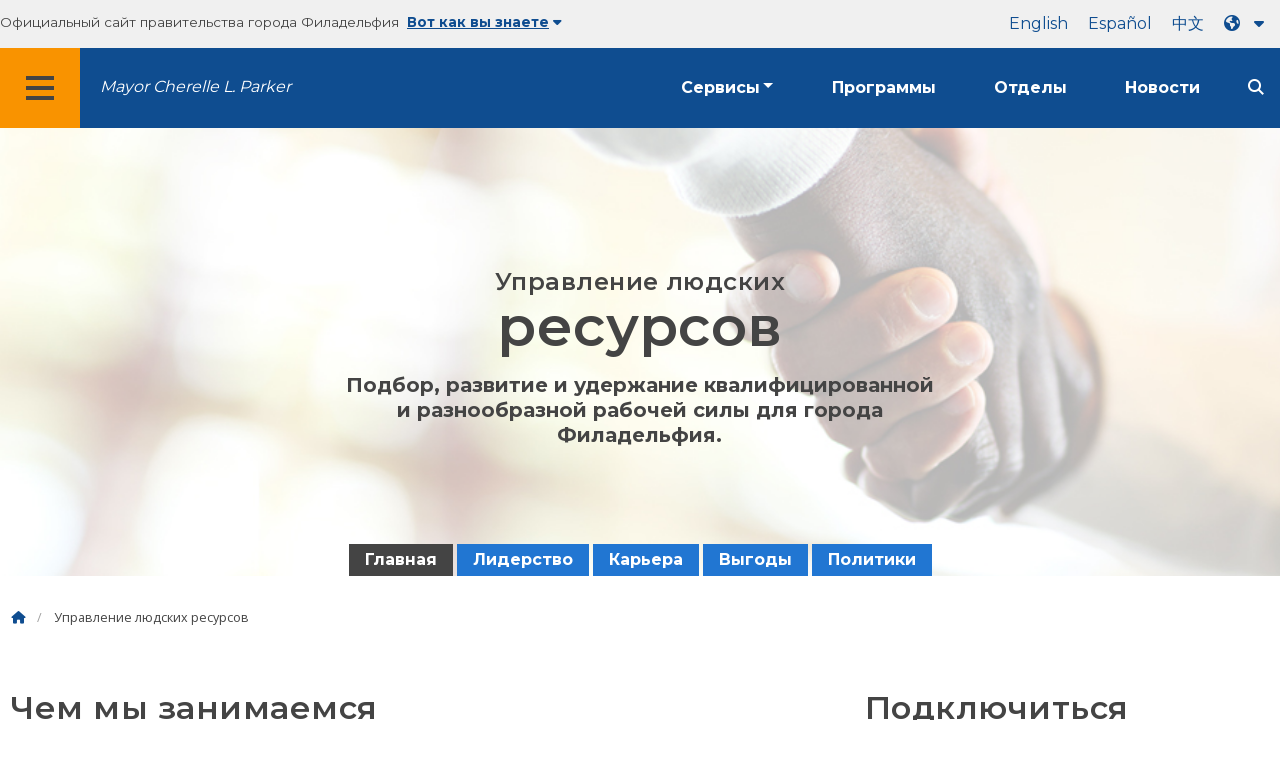

--- FILE ---
content_type: text/html
request_url: https://www.phila.gov/ru/departments/office-of-human-resources/
body_size: 15632
content:
		
<!DOCTYPE html>
<html lang="ru" class="no-js">

<head>
  <meta charset="UTF-8">
        <!-- Google Tag Manager DataLayer -->
    <script>
      window.dataLayer = window.dataLayer || [];
      dataLayer.push({
        "event": "page_loaded",
        "post_type": "department_page",
        "contentModifiedDepartment": "Office of Human Resources",
        "lastUpdated": "2025-07-18 10:21:27",
        "templateType": "homepage_v3",
                              });
    </script>
    <!-- End Google Tag Manager DataLayer -->

  <!-- Google Tag Manager -->
  <script>
    (function(w, d, s, l, i) {
      w[l] = w[l] || [];
      w[l].push({
        'gtm.start': new Date().getTime(),
        event: 'gtm.js'
      });
      var f = d.getElementsByTagName(s)[0],
        j = d.createElement(s),
        dl = l != 'dataLayer' ? '&l=' + l : '';
      j.async = true;
      j.src = 'https://www.googletagmanager.com/gtm.js?id=' + i + dl;
      f.parentNode.insertBefore(j, f);
    })(window, document, 'script', 'dataLayer', 'GTM-MC6CR2');
  </script>
  <!-- End Google Tag Manager -->

  <!-- Begin Microsoft Clarity -->
  <script type="text/javascript">
    (function(c, l, a, r, i, t, y) {
      c[a] = c[a] || function() {
        (c[a].q = c[a].q || []).push(arguments)
      };
      t = l.createElement(r);
      t.async = 1;
      t.src = "https://www.clarity.ms/tag/" + i;
      y = l.getElementsByTagName(r)[0];
      y.parentNode.insertBefore(t, y);
    })(window, document, "clarity", "script", "4l8dhsl6kn");
  </script>
  <!-- End Microsoft Clarity -->

  <!-- REMOVE THIS ENTIRE SECTION
    <script async src="https://www.googletagmanager.com/gtag/js?id=G-NHET8T5XY8"></script>
    <script>
        window.dataLayer = window.dataLayer || [];
        function gtag(){dataLayer.push(arguments);}
        gtag('js', new Date());
        gtag('config', 'G-NHET8T5XY8');
    </script>
    -->
  <meta http-equiv="x-ua-compatible" content="ie=edge">
  <meta name="description" content="Набор, развитие и удержание квалифицированной и разнообразной рабочей силы для города Филадельфия.">
  <meta name="viewport" content="width=device-width, initial-scale=1">
  <meta name="theme-color" content="#2176d2">
  <meta name="facebook-domain-verification" content="a0t35pecrjiy8ly0weq7bzyb419o42">

  <!-- Swiftype -->
  <meta class="swiftype" name="title" data-type="string" content="Office of Human Resources | Homepage">
  <meta class="swiftype" name="tags" data-type="string" content="wordpress" />
  <meta class="swiftype" name="site-priority" data-type="integer" content="10" />
  <meta class="swiftype" name="content_type" data-type="string" content="department_page">
  <meta class="swiftype" name="weighted_search" data-type="integer" content="10">

      <meta class="swiftype" name="published_at" data-type="date" content="2017-05-12T12:24:29-04:00" />
  
  <link rel="shortcut icon" type="image/x-icon" href="//www.phila.gov/assets/images/favicon.ico">

  <title>Управление людских ресурсов | Домашняя страница | Город Филадельфия</title>
<meta name='robots' content='max-image-preview:large' />
	<style>img:is([sizes="auto" i], [sizes^="auto," i]) { contain-intrinsic-size: 3000px 1500px }</style>
	<link rel='dns-prefetch' href='//www.phila.gov' />
<link rel='dns-prefetch' href='//cdnjs.cloudflare.com' />
<link rel='dns-prefetch' href='//www.phila.gov' />
<link rel='dns-prefetch' href='//code.highcharts.com' />

  <meta name="twitter:card" content="summary_large_image">
  <meta name="twitter:site" content="@PhiladelphiaGov">
  <meta name="twitter:image" content="https://www.phila.gov/media/20160715133810/phila-gov.jpg"/>
  <meta name="twitter:image:alt" content="phila.gov">
  <meta name="twitter:description"  content="Recruiting, developing, and retaining a qualified and diverse workforce for the City of Philadelphia."/>
  <meta name="twitter:title" content="Office of Human Resources | Homepage"/>

  <meta property="og:title" content="Office of Human Resources | Homepage"/>
  <meta property="og:description" content="Recruiting, developing, and retaining a qualified and diverse workforce for the City of Philadelphia."/>
  <meta property="og:type" content="website"/>
  <meta property="og:url" content="https://www.phila.gov/departments/office-of-human-resources/"/>
  <meta property="og:site_name" content="City of Philadelphia"/>
  <meta property="og:image" content="https://www.phila.gov/media/20160715133810/phila-gov.jpg"/>
  <link rel='stylesheet' id='standards-css' href='https://www.phila.gov/wp-content/themes/phila.gov-theme/css/styles.min.css' type='text/css' media='all' />
<!--[if lt IE 9]>
<link rel='stylesheet' id='ie-only-css' href='https://www.phila.gov/wp-content/themes/phila.gov-theme/css/lt-ie-9.css' type='text/css' media='all' />
<![endif]-->
<link rel='stylesheet' id='mobile-menu-app-css-css' href='https://www.phila.gov/embedded/mobile-menu/production/css/app.css?cachebreaker' type='text/css' media='all' />
<link rel='stylesheet' id='site-wide-alerts-app-css-css' href='https://www.phila.gov/embedded/site-wide-alerts/production/css/app.css?cachebreaker' type='text/css' media='all' />
<link rel='stylesheet' id='aqi-css-css' href='https://www.phila.gov/wp-content/plugins/phl-aqi/includes/css/phl-aqi.css?ver=0.2' type='text/css' media='all' />
<!--[if lt IE 9]>
<script type="text/javascript" src="//cdnjs.cloudflare.com/ajax/libs/html5shiv/3.7.3/html5shiv.min.js?ver=3.7.3" id="html5shiv-js"></script>
<![endif]-->
<link rel="https://api.w.org/" href="https://www.phila.gov/ru/wp-json/" /><link rel="alternate" title="JSON" type="application/json" href="https://www.phila.gov/ru/wp-json/wp/v2/departments/22007" />
<link rel="canonical" href="https://www.phila.gov/ru/departments/office-of-human-resources/" />
<link rel="alternate" title="встраивание (JSON)" type="application/json+oembed" href="https://www.phila.gov/ru/wp-json/oembed/1.0/embed?url=https%3A%2F%2Fwww.phila.gov%2Fdepartments%2Foffice-of-human-resources%2F" />
<link rel="alternate" title="Внедрение (XML)" type="text/xml+oembed" href="https://www.phila.gov/ru/wp-json/oembed/1.0/embed?url=https%3A%2F%2Fwww.phila.gov%2Fdepartments%2Foffice-of-human-resources%2F&#038;format=xml" />

  <!--[if lte IE 9]>
  <p class="browsehappy alert">You are using an <strong>outdated</strong> browser. Please <a href="http://browsehappy.com/">upgrade your browser</a> to improve your experience. If you can't switch browsers, turn off  compatibility mode.</p>
  <![endif]-->

                        
</head>

<body class="department_page-template-default single single-department_page postid-22007 group-blog department-landing" lang="ru" data-clarity-unmask="True">
      <!-- Google Tag Manager (noscript) -->
    <noscript><iframe src="https://www.googletagmanager.com/ns.html?id=GTM-MC6CR2" height="0" width="0" style="display:none;visibility:hidden"></iframe></noscript>
    <!-- End Google Tag Manager (noscript) -->
    <div data-swiftype-index="false">
<a href="#page" aria-hidden="false" class="skip-to-content">Перейти к основному содержанию</a> 
<header class="global-nav no-js pbn-mu mbn-mu">
    <h1 class="accessible">Город Филадельфия</h1>

    <!-- Utility Navigation -->
    <div class="utility-nav">
      <div class="bg-ghost-gray">
        <div class="top-bar bg-ghost-gray" id="responsive-menu">
          <div class="top-bar-left valign-mu">
            <ul class="menu">
              <li class="gov-site show-for-medium">
Официальный сайт правительства города Филадельфия 
</li>
              <li class="gov-site show-for-medium"><a href="#" class="trusted-site-toggle">Вот как вы знаете<i class="fas fa-solid fa-caret-down"></i></a></li>
              <li class="gov-site show-for-small-only">
<a href="" class="trusted-site-toggle">Официальный сайт <i class="fas fa-info-circle">
</i></a></li>
            </ul>
          </div>
          <!-- Translations Navigation -->
          <div class="top-bar-right translations-nav">
            <ul class="translations-bar menu">
              <li class="show-for-medium"><a id="translate-english" href="/departments/office-of-human-resources/">английский</a></li>
                              <li class="show-for-medium"><a id="translate-spanish" href="/es/departments/office-of-human-resources/">испанский</a></li>
                <li class="show-for-medium"><a id="translate-chinese" href="/zh/departments/office-of-human-resources/"></a></li>
                          <!-- Dropdown button -->
<button aria-label="Language dropdown" translate="no" class="translations-button show-for-medium" id="desktop-lang-button" data-toggle="lang-dropdown">
                <i class="fa fa-earth-americas"></i>
                <i class="translate-caret fas fa-solid fa-caret-down"></i>
              </button>
<button aria-label="Mobile language dropdown"  class="translations-button show-for-small-only" id="mobile-lang-button" data-toggle="lang-dropdown">
<i class="fa fa-earth-americas">
</i><a tabindex="-1" class="show-for-small-only" href="#">Переведите 
 <i class="translate-caret fas fa-solid fa-caret-down">
</i></a></button>
</ul>
            <!-- Dropdown menu -->
            <div id="lang-dropdown" class="dropdown-pane" data-close-on-click="true" data-position="bottom" data-alignment="right" data-dropdown data-auto-focus="true">
              <ul id="translations-menu" class="vertical dropdown menu">
                <li class="show-for-small-only"><a id="translate-english-dropdown" href="/departments/office-of-human-resources/">английский</a></li>
                                  <li class="show-for-small-only"><a id="translate-spanish-dropdown" href="/es/departments/office-of-human-resources/">испанский</a></li>
                  <li class="show-for-small-only"><a id="translate-chinese-dropdown" href="/zh/departments/office-of-human-resources/"></a></li>
                  <li><a id="translate-arabic-dropdown" href="/ar/departments/office-of-human-resources/"></a></li>
                  <li><a id="translate-haitian-creole-dropdown" href="/ht/departments/office-of-human-resources/">Айсиен</a></li>
                  <li><a id="translate-french-dropdown" href="/fr/departments/office-of-human-resources/">французский</a></li>
                  <li><a id="translate-swahili-dropdown" href="/sw/departments/office-of-human-resources/">суахили</a></li>
                  <li><a id="translate-portuguese-dropdown" href="/pt/departments/office-of-human-resources/">португальский</a></li>
                  <li><a id="translate-russian-dropdown" href="/ru/departments/office-of-human-resources/">Пикческий</a></li>
                  <li><a id="translate-vietnamese-dropdown" href="/vi/departments/office-of-human-resources/">Тин Вит</a></li>
                                <li id="google_translate_element"></li>
                <li id="translations-support"><a href="https://www.phila.gov/ru/programs/language-access-philly/translation-feedback-and-support/ "><i class="fa fa-messages"></i>Обратная связь и поддержка</a></li>
              </ul>
            </div>
          </div>
        </div>
      </div>
    </div>
    <!-- Trusted Site -->
    <div class="row columns expanded" data-swiftype-index="false" id="trusted-site">
      <div class="row pvm">
        <div class="medium-12 columns">
          <div class="medium-horizontal">
            <div class="trust-icon">
<span class="icon circle-icon">
<i class="fas fa-lock">

</i></span><span class="icon-text">https://</span>
</div>
            <div class="trust-details">Символ <strong>https://</strong>в адресной строке означает, что ваша информация зашифрована и к ней не может получить доступ посторонний</div>
          </div>
        </div>
        <div class="medium-12 columns dot-gov">
          <div class="medium-horizontal">
            <div class="trust-icon">
<span class="icon circle-icon">
<i class="fas fa-university">

</i></span><span class="icon-text">.gov</span> 
</div>
            <div class="trust-details">Только государственные учреждения США могут заканчивать доменное имя на домене .gov</div>
          </div>
        </div>
<a href="javascript:void(0)" aria-label="Close Trusted Site Details" id="trusted-site-close" class="float-right">
<i class="fas fa-times fa-2x">
</i></a>
</div>
    </div>
    <!-- sticky/desktop nav -->
    <div id="global-sticky-nav" class="row expanded">
      <div class="small-24 columns phn">
        <div class="primary-menu" data-sticky-container data-swiftype-index="false">
          <div class="grid-container phila-sticky phn" data-margin-top="0" data-sticky data-sticky-on="medium">
            <div class="menu-wrapper grid-x align-middle align-justify">
              <div class="small-20 medium-12 branding-container cell">
<button aria-label="Global navigation menu" class="menu-icon" type="button">
<i class="fass fa-bars"><span class="show-for-sr">Меню 
 
 <a href="https://www.phila.gov/ru" class="logo" aria-label="City of Philadelphia home">
<img src="https://www.phila.gov/assets/images/city-of-philadelphia-logo-medium-white.png" alt="Логотип города Филадельфия" />
</a></span></i></button>
<a href="/departments/mayor/" class="icymi show-for-medium" translate="no">Mayor Cherelle L. Parker</a>
</div>
              <div class="small-2 medium-12 desktop-nav cell">
                <div class="top-bar-right">
                  <nav data-swiftype-index="false" class="global-nav" aria-label="Main navigation menu">
                    <ul class="menu show-for-medium">
                      <li class="services-menu-link" data-toggle="services-mega-menu">
<a href="" class="no-link " data-link="/services/">Сервисы</a> 
</li>
                      <li class="programs-menu-link">
<a href="https://www.phila.gov/ru/programs/" class="">Программы</a> 
</li>
                      <li class="departments-menu-link">
<a href="https://www.phila.gov/ru/departments/" class="">Отделы</a> 
</li>
                      <li class="news-menu-link">
<a href="https://www.phila.gov/ru/the-latest/" class="">Новости</a> 
</li>
                    </ul>
<button aria-label="Site search" id="site-search-button" class="site-search" type="button" data-toggle="search-dropdown">
<i class="fass fa-magnifying-glass" aria-hidden="true">
</i></button>
</nav>
                </div>
              </div>
              </div>
            </div> <!-- close row -->
          </div><!-- close columns -->
        </div>
      </div>
                </div>
    <div class="reveal center phila-modal" id="translations-modal" data-reveal data-deep-link="true" data-options="closeOnClick:false; closeOnEsc:false;">
<i class="mts dark-ben-franklin fas fa-times" data-close>
</i><h3 class="ptl"><i class="dark-ben-franklin fas fa-earth-americas prs"></i>Перевести</h3>
  <div class="content">
    <div>Похоже, на вашем устройстве установлен язык<span id="translations-modal-lang"></span>. Хотите перевести эту страницу?</div>
  </div>
  <div class="button-container pam">
<button class="translate-close button-text mrl" aria-label="Close modal" type="button" data-close>Отменить 
</button> <button id="translate-page" class="translate-button button-text" aria-label="Translate page" type="button">перевод</button> 
</div>
</div>    <div id="phila-mobile-menu"></div>
    <div id="phila-site-wide-alerts"></div>
  </header>
  </div>
  <div id="page">
    
    <div id="content">

<div id="post-22007" class="department clearfix post-22007 department_page type-department_page status-publish hentry category-office-of-human-resources">

  <header>
    <div class="hero-content" style="background-image:url(https://www.phila.gov/media/20170512122516/HR-cover-image-shade.jpg) ">
        <div class="hero-subpage" style="background-image:url(https://www.phila.gov/media/20170512122516/HR-cover-image-shade.jpg)">
            
            <div class="row expanded pbs pvxxl-mu">
              <div class="medium-18 small-centered columns text-overlay">
                  <h1><span class="h3 break-after">Управление людских</span> ресурсов</h1>
                                      <div class="row">
                      <div class="medium-16 small-centered columns text-overlay">
                        <p class="sub-title mbn-mu"><strong>Подбор, развитие и удержание квалифицированной и разнообразной рабочей силы для города Филадельфия.</strong></p>
                      </div>
                    </div>
                  
              </div>
              </div>

            </div><!-- END .row.expanded   -->
            
      <div class="row center">
        <div class="small-24 columns">
          <div id="site-nav">
            <nav data-swiftype-index="false">
              <ul id="menu-office-of-human-resources" class="secondary-menu vertical medium-horizontal menu dropdown" data-responsive-menu="accordion medium-dropdown"><li id="menu-item-196480" class="menu-item menu-item-type-post_type menu-item-object-department_page current-menu-item menu-item-196480"><a href="https://www.phila.gov/ru/departments/office-of-human-resources/" aria-current="page">Главная</a></li>
<li id="menu-item-384223" class="menu-item menu-item-type-custom menu-item-object-custom menu-item-384223"><a href="https://www.phila.gov/ru/departments/office-of-human-resources/leadership/">Лидерство</a></li>
<li id="menu-item-196483" class="menu-item menu-item-type-post_type menu-item-object-department_page menu-item-196483"><a href="https://www.phila.gov/ru/departments/office-of-human-resources/careers/">Карьера</a></li>
<li id="menu-item-326112" class="menu-item menu-item-type-custom menu-item-object-custom menu-item-326112"><a href="https://www.phila.gov/ru/departments/office-of-human-resources/benefits/">Выгоды</a></li>
<li id="menu-item-196487" class="menu-item menu-item-type-post_type menu-item-object-department_page menu-item-196487"><a href="https://www.phila.gov/ru/departments/office-of-human-resources/policies/">Политики</a></li>
</ul>
              </nav>
            </div>
            </div>
          </div>
    </div> <!-- END .hero-wrap  -->
</header>

  
  <div class="mtl mbm">
    <div class="grid-container">
  <div class="grid-x" data-swiftype-index="false">
    <div class="cell">
      <ul class="breadcrumbs"><li><a href="https://www.phila.gov/ru"><i class="fas fa-home" aria-hidden="true"></i><span class="accessible">Главная</span></a></li><li>Управление людских ресурсов</li></ul>    </div>
  </div>
</div>
  </div>



<article>

      <header class="row">
      <div class="columns">
        <h2 class="sub-page-title contrast">Управление людских ресурсов</h2>      </div>
    </header>
  

  <div data-swiftype-index='true' class="entry-content">

    
    

    
  





<!-- Page content -->
<section>
        
        <section class="row mvl">
                                              <div class="large-16 columns">
                          <h2 id="what-we-do" class="contrast">Чем мы занимаемся</h2>
        <div class="custom-text">
      <p>Управление людских ресурсов (OHR) работает с городскими департаментами, агентствами, советами и комиссиями для привлечения и удержания талантливой и разнообразной рабочей силы в Филадельфии.</p>
<p>В городе работает более 25 000 человек в более чем 1000 различных категориях должностей. Мы стремимся развивать карьеру, которая меняет жизнь других людей к лучшему.</p>
<p>Наш офис:</p>
<ul>
<li>Способствует росту и развитию сотрудников.</li>
<li>Обеспечивает благоприятную рабочую среду.</li>
<li>Предоставляет образовательные и тренировочные программы.</li>
<li>Управляет выплатами сотрудникам.</li>
<li>Следит за тем, чтобы сотрудники понимали городскую политику.</li>
</ul>
<p>Мы сотрудничаем с:</p>
<ul>
<li><a href="https://www.phila.gov/ru/departments/department-of-labor/">Министерство труда</a>.</li>
<li><a href="https://www.phila.gov/ru/departments/administrative-board/">Административный совет</a>.</li>
<li><a href="https://www.phila.gov/ru/departments/civil-service-commission/">Комиссия по государственной службе</a>.</li>
<li><a href="https://www.phila.gov/ru/departments/board-of-pensions-and-retirement/">Совет по пенсиям</a>.</li>
</ul>
    </div>
                    </div>
                            
                            
<div class="connect-box columns large-8">
      <div class="row">
      <div class="columns">
        <h2 class="contrast">Подключиться</h2>
      </div>
    </div>
    <table class="no-alternate connect h-card" aria-label="Connect information">
            <tr>
        <th scope="row">
<i class="fas fa-map-marker-alt fa-2x" aria-hidden="true">
</i><span class="accessible">Адрес</span> 
</th>
        <td class="pvl">
          <div class="adr">
<span class="p-street-address">Бульвар Джона Кеннеди, 1401</span> <br/>
<span class="p-extended-address">15-й этаж</span>, <br/> 
 <span class="p-locality">Филадельфия</span>, <span class="region" title="Пенсильвания">штат Пенсильвания, <span class="p-postal-code">19102-1675</span></span> 
</div>
        </td>
      </tr>
            <tr>
      <th scope="row" >
<span class="accessible">Электронная почта 
 <i class="fas fa-envelope fa-2x" aria-hidden="true">
</i></span></th>
      <td class="pvl">
<a translate="no" href="mailto:hrhelpdesk@phila.gov" class="u-email">hrhelpdesk<wbr>@phila.gov</wbr></a>
</td>
    </tr>
        <tr>
      <th scope="row" >
<i class="fas fa-phone fa-2x" aria-hidden="true">
</i></th>
      <td class="pvl">
        <div class="p-tel">
<span class="type accessible">Телефон: 
</span> <a href="tel:2156860880" class="value phone-link">(215) 686-0880</a> 
</div>
                          </td>
    </tr>
            <tr>
        <th scope="row">
<i class="fas fa-link fa-2x" aria-hidden="true">
</i></th>
        <td>
<a href="https://personnel-web.phila.gov/" class="website ">
Портал управления персоналом для сотрудников (используйте VPN, если вы находитесь вне офиса)</a> 
</td>
      </tr>
              <tr>
        <th scope="row">
<i class="fas fa-at fa-2x" aria-hidden="true">
</i><span class="accessible">Социальный</span> 
</th>
        <td >
        <div class="pvm grid-x">
                                <div class="shrink small-5 cell">
<a href="https://www.facebook.com/PhilaOHR" class="phs" data-analytics="social">
<i class="fab fa-facebook fa-2x" title="Facebook" aria-hidden="true">
</i><span class="show-for-sr">Facebook</span> 
</a> 
</div>
                                <div class="shrink small-5 cell">
<a href="https://twitter.com/PhilaOHR" class="phs" data-analytics="social">
<i class="fa-brands fa-x-twitter fa-2x" title="Твиттер" aria-hidden="true">
</i><span class="show-for-sr">Твиттер</span> 
</a> 
</div>
                                <div class="shrink small-5 cell">
<a href="https://www.instagram.com/philaohr/" class="phs" data-analytics="social">
<i class="fab fa-instagram fa-2x" title="Instagram" aria-hidden="true">
</i><span class="show-for-sr">инстаграм</span> 
</a> 
</div>
                                      </div>
        </td>
      </tr>
      </table>
  </div>

                    </section>
                          <!-- Announcement Content -->
                                  
<section class="row">
  


  </section>
          <!-- /Announcement Content -->
                                                    <!-- Photo call out -->
              

<section class="row">
    <div class="grid-container columns">
        <div class="mvl grid-x large-padding-collapse medium-padding-collapse small-padding-collapse small-margin-collapse align-center photo-callout-block ">
                  <div class="photo-callout-block__img large-14 medium-12 small-20 cell">
<img src="https://www.phila.gov/media/20210603100251/jobfinder-callout-image.jpg" alt="" class="float-center" />
</div>

          <div class="photo-callout-block__txt large-10 medium-12 small-20 cell">
            <div class="grid align-center-middle grid-x">
                <div class="cell small-22 large-18 ">
                    <h4 class="h5 photo-callout-block__txt-sub-header"></h4>
                    <h2 class="h2 photo-callout-block__txt-header">Доска вакансий</h2>
                    <p class="photo-callout-block__desc">Используйте доску вакансий, чтобы ознакомиться с текущими вакансиями и найти работу в Филадельфии.</p>
<a href="http://www.phila.gov/jobs" class="photo-callout-block__txt-btn button icon">
<div class="valign">
<i class="fas fa-file valign-cell fa-3x" aria-hidden="true">
</i><div class="button-label valign-cell">Изучите возможности</div>
                        </div>
</a>
</div>
            </div>
          </div>
                </div>
    </div>
</section>


              <!-- /Photo call out -->
            
                                                      <!-- Get involved -->
                    <!-- Display Multi Call to Action as Get Involved -->
  <section class="mvl">
    <div class="row">
      <div class="columns">
        <h2 id="get-involved">Примите участие</h2>
      </div>
    </div>
    <section class="get-involved-row">
      <div class="row-wrap">
<img class="banner show-for-large" src="https://www.phila.gov/media/20210826103236/ROW-GetInvolved-Image.jpg" alt="" />
<div class="row mbm ptm equal-height">
                      <div class="medium-12 columns">
<a href="https://forms.office.com/pages/responsepage.aspx?id=T4ZGIOpofUmvNKZimmzXAF87_ITrY_xLpEWEQ2-i5aBUNVU0WVFITVo1VzM4NjBMRUNOS1VRTk9WTy4u&route=shorturl"  class="action-panel">
<div class="panel hover-fade equal">
            <header class="">
                          <div class=" icon">
<span class="fa-stack fa-4x center" aria-hidden="true">
<i class="fas fa-circle fa-stack-2x">
<i class="fas fa-calendar-check fa-stack-1x fa-inverse">
</i></i></span>
</div>
<span class="external">Запросите городские власти арендовать автобус для общественного мероприятия</span> 
</header>
              <div class="details">Жители могут ознакомиться с процессом найма на работу в городе, найти рабочие места на государственной службе и подать заявку на работу на месте.</div>
            </div>
</a>
</div>
                      <div class="medium-12 columns">
<a href="https://www.phila.gov/ru/workforce-diversity"  class="action-panel">
<div class="panel hover-fade equal">
            <header class="">
                          <div class=" icon">
<span class="fa-stack fa-4x center" aria-hidden="true">
<i class="fas fa-circle fa-stack-2x">
<i class="fas fa-chart-pie fa-stack-1x fa-inverse">
</i></i></span>
</div>
<span class="external">Посмотрите панель управления разнообразием рабочей силы</span> 
</header>
              <div class="details">Используйте эту панель управления, чтобы узнать больше о количестве наемных работников, а также о расовом, этническом и гендерном составе городской рабочей силы.</div>
            </div>
</a>
</div>
          </div>
  </div>
  </section>
</section>
            <!-- /Get involved -->
                                    <!-- Blog Content -->
          <div class="mvl">
                                                
<section class="row">
    


<div class="post-grid">
  <div class="grid-container">
          

  <div class="translated-headings">
    <h2 id="posts">Посты</h2>
    <ul class="translated-list">
                                                                                                                                                                                                                                                                                                                                                                                                                                                                                                                                                                                                                                                                                                                                                                                                                                                                                                                                        </ul>
  </div>
            <div class="grid-x grid-margin-x align-stretch">
                                                                                                          <div class="cell medium-16 align-self-stretch post-1">
                

<article id="post-382806" class="full-height post-382806 post type-post status-publish format-standard has-post-thumbnail hentry category-office-of-human-resources tag-jobs">
<a href="https://www.phila.gov/2025-06-30-explore-civil-service-careers-with-the-city-of-philadelphia-now-rolling-into-your-neighborhood-this-month-2/" class="card card--post flex-container flex-dir-row full-height">
<div class="grid-x flex-dir-column">
      <div class="flex-child-auto">
<img width="700" height="400" src="https://www.phila.gov/media/20250630111131/Hiring-Bus-700x400.jpg" class="attachment-medium size-medium wp-post-image" alt="" decoding="async" fetchpriority="high" /></div>
      <div class="card--content pam flex-child-auto">
        <div class="cell align-self-top post-label post-label--post">
<i class="fas fa-pencil-alt fa-lg" aria-hidden="true"></i><span>Пост</span> 
<header class="cell mvm">
            <h1>Откройте для себя возможности карьерного роста на государственной службе в Филадельфии, а уже в этом месяце начните работать в вашем районе!</h1>
          </header>
        </div>
        <div class="cell align-self-bottom">
          <div class="post-meta">
<span class="date-published"><time datetime="2025-06-30">30 июня 2025 г.</time></span>
</div>
        </div>
      </div>
    </div>
</a>
</article>
                          </div>
                                                                                                                <div class="cell medium-8 align-self-stretch post-2">
                

<article id="post-380965" class="full-height post-380965 post type-post status-publish format-standard has-post-thumbnail hentry category-office-of-human-resources tag-jobs tag-workforce-development">
<a href="https://www.phila.gov/2025-06-09-introducing-hr-university-a-new-era-of-professional-development-for-human-resources-staff/" class="card card--post flex-container flex-dir-row full-height">
<div class="grid-x flex-dir-column">
      <div class="flex-child-auto">
<img width="700" height="400" src="https://www.phila.gov/media/20250609134259/Option-1-v4-1-700x400.png" class="attachment-medium size-medium wp-post-image" alt="" decoding="async" /></div>
      <div class="card--content pam flex-child-auto">
        <div class="cell align-self-top post-label post-label--post">
<i class="fas fa-pencil-alt fa-lg" aria-hidden="true"></i><span>Пост</span> 
<header class="cell mvm">
            <h1>Представляем HR-университет: новая эра профессионального развития персонала отдела кадров</h1>
          </header>
        </div>
        <div class="cell align-self-bottom">
          <div class="post-meta">
<span class="date-published"><time datetime="2025-06-09">9 июня 2025 г.</time></span>
</div>
        </div>
      </div>
    </div>
</a>
</article>
                          </div>
                                                                                                                </div>
              </div>
              <div class="grid-container">
                <div class="grid-x grid-margin-x">
                  <div class="cell medium-24 post-3">
                    
<article id="post-380112" class="mbm post-380112 post type-post status-publish format-standard has-post-thumbnail hentry category-office-of-human-resources tag-city-college-for-municipal-employment">
<a href="https://www.phila.gov/2025-05-29-celebrating-the-first-graduates-of-city-college-for-municipal-employment/" class="grid-x hover-fade faux-card cell medium-24">
<div class="cell medium-8 padding-right-medium-up">
<img width="700" height="400" src="https://www.phila.gov/media/20250529131503/54554238898_2d4606139e_k-700x400.jpg" class="attachment-medium size-medium wp-post-image" alt="" decoding="async" /></div>
        <div class="cell medium-16 grid-x bg-ghost-gray card card--post pam">
      <div class="cell align-self-top post-label post-label--post">
<i class="fas fa-pencil-alt fa-lg" aria-hidden="true"></i><span>Пост</span> 
<header class="mvm">
          <h1>Чествование первых выпускников Городского колледжа муниципального трудоустройства</h1>
        </header>
      </div>
      <div class="cell align-self-bottom">
        <div class="post-meta">
<span class="date-published"><time datetime="2025-05-29">29 мая 2025 г.</time></span>
</div>
      </div>
    </div>
</a>
</article>
                  </div>
                </div>
                          </div>
                                                                                                            </div>
                                                                                                            </div>
                                                                                                            </div>
                                                                                                            </div>
                                              <div class="grid-container group">
<a class="button float-right content-type-post  " href="/the-latest/archives/?templates=post&templates=featured&department=Human+Resources" aria-label="See all posts ">Смотреть все публикации <i class="fas fa-angle-right fa-lg" aria-hidden="true">
</i></a>
</div>
            </div>
</section>
          </div>
          <!-- /Blog Content -->

                          
                                                <!-- Calendar -->
              <!-- Full Width Calendar -->
  <section class="expanded mvl">
    <div class="row">
      <div class="columns">
        <h2 id="calendar">События</h2>
      </div>
    </div>
        <div class="row calendar-row">
      <div class="medium-centered large-24 columns ">
        <div class="simcal-calendar simcal-default-calendar simcal-default-calendar-list simcal-default-calendar-light" data-calendar-id="332306" data-timezone="America/New_York" data-offset="-14400" data-week-start="0" data-calendar-start="1752811200" data-calendar-end="1784133000" data-events-first="1752672600" data-events-last="1784133000"><div class="simcal-calendar-list simcal-calendar-list-compact"><div class="simcal-events-list-container" data-prev="1752674400" data-next="1753277399" data-heading-small="Jul 2025" data-heading-large="July 2025"><div class="simcal-weekday-6 simcal-past simcal-day simcal-day-has-events simcal-day-has-1-events simcal-events-calendar-219239 simcal-day-has-events simcal-day-has-2-events simcal-events-calendar-219239" data-events-count="2">
	<ul class="simcal-events">
	<li class="simcal-event simcal-event-has-location simcal-events-calendar-219239" style="" itemscope itemtype="http://schema.org/Event" data-start="1752933600">
		<div class="simcal-event-details"><div class="row event-row medium-collapse equal-height" data-open="1032tt87c0q4mj374r08tp6a7m">
<div class="small-6 medium-4 columns calendar-date equal">
<div class="valign">
<div class="valign-cell">
<div class="month"><span class="simcal-event-start simcal-event-start-date" data-event-start="1752933600" data-event-format="M" itemprop="startDate" content="2025-07-19T10:00:00-04:00">июль</span></div>
<div class="day"><span class="simcal-event-start simcal-event-start-date" data-event-start="1752933600" data-event-format="j" itemprop="startDate" content="2025-07-19T10:00:00-04:00">19</span></div>
</div>
</div>
</div>
<div class="small-18 medium-20 columns calendar-details equal">
<div class="post-label post-label--calendar"><i class="far fa-calendar fa-lg" aria-hidden="true"></i>Событие</div>
<div class="title"><span class="simcal-event-title" itemprop="name">Общественный детский душ на улице Сенатор</span></div>
<div class="start-end"><span class="simcal-event-start simcal-event-start-time" data-event-start="1752933600" data-event-format="g:i a" itemprop="startDate" content="2025-07-19T10:00:00-04:00">С 10:00</span> до <span class="simcal-event-end simcal-event-end-time" data-event-end="1752944400" data-event-format="g:i a" itemprop="endDate" content="2025-07-19T13:00:00-04:00">13:00</span></div>
<div class="location"><span class="simcal-event-address simcal-event-start-location" itemprop="location" itemscope itemtype="http://schema.org/Place"><meta itemprop="name" content="1816 N 15th St, Philadelphia, PA 19121, USA" /><meta itemprop="address" content="1816 N 15th St, Philadelphia, PA 19121, USA" />1816 N 15-я улица, Филадельфия, штат Пенсильвания 19121, США </span></div>
</div>
</div>
<div id="1032tt87c0q4mj374r08tp6a7m" class="reveal reveal--calendar" data-reveal="" data-deep-link="true" data-update-history="true"><button class="close-button" type="button" data-close="" aria-label="Close modal">
<span aria-hidden="true">×</span> 
</button> 
<div class="post-label post-label--calendar"><i class="far fa-calendar fa-lg" aria-hidden="true"></i>Событие</div>
<h3><span class="simcal-event-title" itemprop="name">Общественный детский душ на улице Сенатор</span></h3>
<div class="mbm">

<span class="simcal-event-start simcal-event-start-date" data-event-start="1752933600" data-event-format="F j, Y" itemprop="startDate" content="2025-07-19T10:00:00-04:00">19 июля 2025 года</span> 
<div class="start-end"><span class="simcal-event-start simcal-event-start-time" data-event-start="1752933600" data-event-format="g:i a" itemprop="startDate" content="2025-07-19T10:00:00-04:00">С 10:00</span> до <span class="simcal-event-end simcal-event-end-time" data-event-end="1752944400" data-event-format="g:i a" itemprop="endDate" content="2025-07-19T13:00:00-04:00">13:00,</span> <span class="simcal-event-duration" data-event-duration="-10800">3</span> часа</div>
<div class="location"><span class="simcal-event-address simcal-event-start-location" itemprop="location" itemscope itemtype="http://schema.org/Place"><meta itemprop="name" content="1816 N 15th St, Philadelphia, PA 19121, USA" /><meta itemprop="address" content="1816 N 15th St, Philadelphia, PA 19121, USA" />1816 N 15-я улица, Филадельфия, штат Пенсильвания 19121, США </span></div>
<a href="//maps.google.com?q=1816+N+15th+St%2C+Philadelphia%2C+PA+19121%2C+USA" >карта</a> 
 
</div>


</div></div>
	</li>
	<li class="simcal-event simcal-event-has-location simcal-events-calendar-219239" style="" itemscope itemtype="http://schema.org/Event" data-start="1752933600">
		<div class="simcal-event-details"><div class="row event-row medium-collapse equal-height" data-open="5kke1liui90fd52oa7svuqniai">
<div class="small-6 medium-4 columns calendar-date equal">
<div class="valign">
<div class="valign-cell">
<div class="month"><span class="simcal-event-start simcal-event-start-date" data-event-start="1752933600" data-event-format="M" itemprop="startDate" content="2025-07-19T10:00:00-04:00">июль</span></div>
<div class="day"><span class="simcal-event-start simcal-event-start-date" data-event-start="1752933600" data-event-format="j" itemprop="startDate" content="2025-07-19T10:00:00-04:00">19</span></div>
</div>
</div>
</div>
<div class="small-18 medium-20 columns calendar-details equal">
<div class="post-label post-label--calendar"><i class="far fa-calendar fa-lg" aria-hidden="true"></i>Событие</div>
<div class="title"><span class="simcal-event-title" itemprop="name">Общественная ярмарка вакансий Комитета действий резидентов II</span></div>
<div class="start-end"><span class="simcal-event-start simcal-event-start-time" data-event-start="1752933600" data-event-format="g:i a" itemprop="startDate" content="2025-07-19T10:00:00-04:00">С 10:00</span> до <span class="simcal-event-end simcal-event-end-time" data-event-end="1752948000" data-event-format="g:i a" itemprop="endDate" content="2025-07-19T14:00:00-04:00">14:00</span></div>
<div class="location"><span class="simcal-event-address simcal-event-start-location" itemprop="location" itemscope itemtype="http://schema.org/Place"><meta itemprop="name" content="Stinger Square Playground, 3200 Dickinson St, Philadelphia, PA 19146, USA" /><meta itemprop="address" content="Stinger Square Playground, 3200 Dickinson St, Philadelphia, PA 19146, USA" />Игровая площадка Stinger Square, ул. Дикинсона, 3200, Филадельфия, Пенсильвания 19146, США </span></div>
</div>
</div>
<div id="5kke1liui90fd52oa7svuqniai" class="reveal reveal--calendar" data-reveal="" data-deep-link="true" data-update-history="true"><button class="close-button" type="button" data-close="" aria-label="Close modal">
<span aria-hidden="true">×</span> 
</button> 
<div class="post-label post-label--calendar"><i class="far fa-calendar fa-lg" aria-hidden="true"></i>Событие</div>
<h3><span class="simcal-event-title" itemprop="name">Общественная ярмарка вакансий Комитета действий резидентов II</span></h3>
<div class="mbm">

<span class="simcal-event-start simcal-event-start-date" data-event-start="1752933600" data-event-format="F j, Y" itemprop="startDate" content="2025-07-19T10:00:00-04:00">19 июля 2025 года</span> 
<div class="start-end"><span class="simcal-event-start simcal-event-start-time" data-event-start="1752933600" data-event-format="g:i a" itemprop="startDate" content="2025-07-19T10:00:00-04:00">С 10:00</span> до <span class="simcal-event-end simcal-event-end-time" data-event-end="1752948000" data-event-format="g:i a" itemprop="endDate" content="2025-07-19T14:00:00-04:00">14:00,</span> <span class="simcal-event-duration" data-event-duration="-14400">4</span> часа</div>
<div class="location"><span class="simcal-event-address simcal-event-start-location" itemprop="location" itemscope itemtype="http://schema.org/Place"><meta itemprop="name" content="Stinger Square Playground, 3200 Dickinson St, Philadelphia, PA 19146, USA" /><meta itemprop="address" content="Stinger Square Playground, 3200 Dickinson St, Philadelphia, PA 19146, USA" />Игровая площадка Stinger Square, ул. Дикинсона, 3200, Филадельфия, Пенсильвания 19146, США </span></div>
<a href="//maps.google.com?q=Stinger+Square+Playground%2C+3200+Dickinson+St%2C+Philadelphia%2C+PA+19146%2C+USA" >карта</a> 
 
</div>


</div></div>
	</li>
</ul>

</div>
<div class="simcal-weekday-2 simcal-past simcal-day simcal-day-has-events simcal-day-has-1-events simcal-events-calendar-219240" data-events-count="1">
	<ul class="simcal-events">
	<li class="simcal-event simcal-event-recurring simcal-events-calendar-219240" style="" itemscope itemtype="http://schema.org/Event" data-start="1753192800">
		<div class="simcal-event-details"><div class="row event-row medium-collapse equal-height" data-open="45up2rclqpsodh333nh2fob1fv_20250722T140000Z">
<div class="small-6 medium-4 columns calendar-date equal">
<div class="valign">
<div class="valign-cell">
<div class="month"><span class="simcal-event-start simcal-event-start-date" data-event-start="1753192800" data-event-format="M" itemprop="startDate" content="2025-07-22T10:00:00-04:00">июль</span></div>
<div class="day"><span class="simcal-event-start simcal-event-start-date" data-event-start="1753192800" data-event-format="j" itemprop="startDate" content="2025-07-22T10:00:00-04:00">22</span></div>
</div>
</div>
</div>
<div class="small-18 medium-20 columns calendar-details equal">
<div class="post-label post-label--calendar"><i class="far fa-calendar fa-lg" aria-hidden="true"></i>Событие</div>
<div class="title"><span class="simcal-event-title" itemprop="name">Виртуальное слушание CSC</span></div>
<div class="start-end"><span class="simcal-event-start simcal-event-start-time" data-event-start="1753192800" data-event-format="g:i a" itemprop="startDate" content="2025-07-22T10:00:00-04:00">С 10:00</span> до <span class="simcal-event-end simcal-event-end-time" data-event-end="1753200000" data-event-format="g:i a" itemprop="endDate" content="2025-07-22T12:00:00-04:00">12:00</span></div>
<div class="location"><span class="simcal-event-address simcal-event-start-location" itemprop="location" itemscope itemtype="http://schema.org/Place"><meta itemprop="name" content="CSC Virtual Hearing" /><meta itemprop="address" content="CSC Virtual Hearing" /></span></div>
</div>
</div>
<div id="45up2rclqpsodh333nh2fob1fv_20250722T140000Z" class="reveal reveal--calendar" data-reveal="" data-deep-link="true" data-update-history="true"><button class="close-button" type="button" data-close="" aria-label="Close modal">
<span aria-hidden="true">×</span> 
</button> 
<div class="post-label post-label--calendar"><i class="far fa-calendar fa-lg" aria-hidden="true"></i>Событие</div>
<h3><span class="simcal-event-title" itemprop="name">Виртуальное слушание CSC</span></h3>
<div class="mbm">

<span class="simcal-event-start simcal-event-start-date" data-event-start="1753192800" data-event-format="F j, Y" itemprop="startDate" content="2025-07-22T10:00:00-04:00">22 июля 2025 г.</span> 
<div class="start-end"><span class="simcal-event-start simcal-event-start-time" data-event-start="1753192800" data-event-format="g:i a" itemprop="startDate" content="2025-07-22T10:00:00-04:00">С 10:00</span> <span class="simcal-event-end simcal-event-end-time" data-event-end="1753200000" data-event-format="g:i a" itemprop="endDate" content="2025-07-22T12:00:00-04:00">до 12:00,</span> <span class="simcal-event-duration" data-event-duration="-7200">2 часа</span></div>
<div class="location"><span class="simcal-event-address simcal-event-start-location" itemprop="location" itemscope itemtype="http://schema.org/Place"><meta itemprop="name" content="CSC Virtual Hearing" /><meta itemprop="address" content="CSC Virtual Hearing" /></span></div>


</div>


</div></div>
	</li>
</ul>

</div>
</div><div class="simcal-ajax-loader simcal-spinner-top" style="display: none;"><i class="simcal-icon-spinner simcal-icon-spin"></i></div></div></div>      </div>
    </div>
          <div class="row">
        <div class="columns">
<a class="button float-right content-type-events  " href="/the-latest/all-events/?category=Office%20of%20Human%20Resources" aria-label="See all events ">Смотреть все события <i class="fas fa-angle-right fa-lg" aria-hidden="true">
</i></a>
</div>
      </div>
      </section>
            <!-- /Calendar -->

                    </section>
<!-- /Page content -->

    
  </div> <!-- End .entry-content -->
</article>
</div><!-- #post-## -->




  </div><!-- #content -->
</div><!-- #page -->
<a href="#page" id="back-to-top"><i class="fas fa-arrow-up" aria-hidden="true"><br></i>Топ</a> 
<div class="search-pane global-nav">
  <div class="dropdown-pane site-search-dropdown" data-dropdown data-v-offset="0" data-hover-pane="true" data-trap-focus="true" data-close-on-click="true" data-auto-focus="true" id="search-dropdown">
    <div class="row columns expanded bg-ghost-gray">
      <div class="arrow">
        <div class="medium-12 columns small-centered">
          <div class="paxl">
            <form role="search" method="get" class="search" id="search-form" action="https://www.phila.gov/search">
<label for="search-field"><span class="screen-reader-text">Ищите:</span></label> 
 <input type="text" class="search-field swiftype" placeholder="Поиск" value="" name="s" title="Ищите:" id="search-field"/> 
 <input type="submit" class="search-submit" value="Поиск"> 
</form>
          </div>
        </div>
      </div>
    </div>
  </div>
</div><div id="services-list" class="global-nav show-for-medium">
  <div class="dropdown-pane mega-menu-dropdown" data-dropdown data-v-offset="0" data-hover-pane="true" data-trap-focus="true" data-hover="true" data-close-on-click="true" id="services-mega-menu">
    <div class="inner-wrapper">
      <div id="phila-menu-wrap" class="row expanded mbxs" data-equalizer data-equalize-by-row="true" data-services-menu>
                                          <div class="medium-12 large-8 columns end">
              <div class="valign">
                <div class="valign-cell">
<a href="https://www.phila.gov/ru/services/birth-marriage-life-events/">
<span>
<i class="fa-2x far fa-hourglass" aria-hidden="true">
</i><div class="text-label">Рождение, брак и жизненные события</div>
</span>
</a>
</div>
              </div>
            </div>
                                  <div class="medium-12 large-8 columns end">
              <div class="valign">
                <div class="valign-cell">
<a href="https://www.phila.gov/ru/services/business-self-employment/">
<span>
<i class="fa-2x fas fa-cogs" aria-hidden="true">
</i><div class="text-label">Предпринимательская деятельность и самозанятость</div>
</span>
</a>
</div>
              </div>
            </div>
                                  <div class="medium-12 large-8 columns end">
              <div class="valign">
                <div class="valign-cell">
<a href="https://www.phila.gov/ru/services/cars-parking-transportation/">
<span>
<i class="fa-2x fas fa-car" aria-hidden="true">
</i><div class="text-label">Автомобили, парковка и транспорт</div>
</span>
</a>
</div>
              </div>
            </div>
                                  <div class="medium-12 large-8 columns end">
              <div class="valign">
                <div class="valign-cell">
<a href="https://www.phila.gov/ru/services/crime-law-justice/">
<span>
<i class="fa-2x fas fa-gavel" aria-hidden="true">
</i><div class="text-label">Преступность, закон и правосудие</div>
</span>
</a>
</div>
              </div>
            </div>
                                  <div class="medium-12 large-8 columns end">
              <div class="valign">
                <div class="valign-cell">
<a href="https://www.phila.gov/ru/services/culture-recreation/">
<span>
<i class="fa-2x fas fa-futbol" aria-hidden="true">
</i><div class="text-label">Культура и отдых</div>
</span>
</a>
</div>
              </div>
            </div>
                                  <div class="medium-12 large-8 columns end">
              <div class="valign">
                <div class="valign-cell">
<a href="https://www.phila.gov/ru/services/diversity-inclusion-accessibility-immigration/">
<span>
<i class="fa-2x fas fa-users" aria-hidden="true">
</i><div class="text-label">Разнообразие, инклюзивность, доступность и иммиграция</div>
</span>
</a>
</div>
              </div>
            </div>
                                  <div class="medium-12 large-8 columns end">
              <div class="valign">
                <div class="valign-cell">
<a href="https://www.phila.gov/ru/services/education-learning/">
<span>
<i class="fa-2x fas fa-book" aria-hidden="true">
</i><div class="text-label">Образование и обучение</div>
</span>
</a>
</div>
              </div>
            </div>
                                  <div class="medium-12 large-8 columns end">
              <div class="valign">
                <div class="valign-cell">
<a href="https://www.phila.gov/ru/services/ethics-transparency/">
<span>
<i class="fa-2x fas fa-balance-scale" aria-hidden="true">
</i><div class="text-label">Этика и прозрачность</div>
</span>
</a>
</div>
              </div>
            </div>
                                  <div class="medium-12 large-8 columns end">
              <div class="valign">
                <div class="valign-cell">
<a href="https://www.phila.gov/ru/services/mental-physical-health/">
<span>
<i class="fa-2x fas fa-heartbeat" aria-hidden="true">
</i><div class="text-label">Психическое и физическое здоровье</div>
</span>
</a>
</div>
              </div>
            </div>
                                  <div class="medium-12 large-8 columns end">
              <div class="valign">
                <div class="valign-cell">
<a href="https://www.phila.gov/ru/services/payments-assistance-taxes/">
<span>
<i class="fa-2x fas fa-credit-card" aria-hidden="true">
</i><div class="text-label">Платежи, помощь и налоги</div>
</span>
</a>
</div>
              </div>
            </div>
                                  <div class="medium-12 large-8 columns end">
              <div class="valign">
                <div class="valign-cell">
<a href="https://www.phila.gov/ru/services/permits-violations-licenses/">
<span>
<i class="fa-2x fas fa-file-alt" aria-hidden="true">
</i><div class="text-label">Разрешения, нарушения и лицензии</div>
</span>
</a>
</div>
              </div>
            </div>
                                  <div class="medium-12 large-8 columns end">
              <div class="valign">
                <div class="valign-cell">
<a href="https://www.phila.gov/ru/services/property-lots-housing/">
<span>
<i class="fa-2x fas fa-home" aria-hidden="true">
</i><div class="text-label">Недвижимость, земельные участки и жилье</div>
</span>
</a>
</div>
              </div>
            </div>
                                  <div class="medium-12 large-8 columns end">
              <div class="valign">
                <div class="valign-cell">
<a href="https://www.phila.gov/ru/services/safety-emergency-preparedness/">
<span>
<i class="fa-2x fas fa-ambulance" aria-hidden="true">
</i><div class="text-label">Безопасность и готовность к чрезвычайным ситуациям</div>
</span>
</a>
</div>
              </div>
            </div>
                                  <div class="medium-12 large-8 columns end">
              <div class="valign">
                <div class="valign-cell">
<a href="https://www.phila.gov/ru/services/streets-sidewalks-alleys/">
<span>
<i class="fa-2x fas fa-road" aria-hidden="true">
</i><div class="text-label">Улицы, тротуары и переулки</div>
</span>
</a>
</div>
              </div>
            </div>
                                  <div class="medium-12 large-8 columns end">
              <div class="valign">
                <div class="valign-cell">
<a href="https://www.phila.gov/ru/services/trash-recycling-city-upkeep/">
<span>
<i class="fa-2x fas fa-trash-alt" aria-hidden="true">
</i><div class="text-label">Мусор, переработка и содержание в городе</div>
</span>
</a>
</div>
              </div>
            </div>
                                  <div class="medium-12 large-8 columns end">
              <div class="valign">
                <div class="valign-cell">
<a href="https://www.phila.gov/ru/services/trees-parks-the-environment/">
<span>
<i class="fa-2x fas fa-leaf" aria-hidden="true">
</i><div class="text-label">Деревья, парки и окружающая среда</div>
</span>
</a>
</div>
              </div>
            </div>
                                  <div class="medium-12 large-8 columns end">
              <div class="valign">
                <div class="valign-cell">
<a href="https://www.phila.gov/ru/services/water-gas-utilities/">
<span>
<i class="fa-2x fas fa-wrench" aria-hidden="true">
</i><div class="text-label">Вода, газ и коммунальные услуги</div>
</span>
</a>
</div>
              </div>
            </div>
                                  <div class="medium-12 large-8 columns end">
              <div class="valign">
                <div class="valign-cell">
<a href="https://www.phila.gov/ru/services/working-jobs/">
<span>
<i class="fa-2x fas fa-briefcase" aria-hidden="true">
</i><div class="text-label">Работа и рабочие места</div>
</span>
</a>
</div>
              </div>
            </div>
                                  <div class="medium-12 large-8 columns end">
              <div class="valign">
                <div class="valign-cell">
<a href="https://www.phila.gov/ru/services/zoning-planning-development/">
<span>
<i class="fa-2x fas fa-map" aria-hidden="true">
</i><div class="text-label">Зонирование, планирование и разработка</div>
</span>
</a>
</div>
              </div>
            </div>
                                  <div class="hide-for-medium-only large-8 columns end bg-ghost-gray placeholder">
          <div class="valign"><div class="valign-cell"></div></div>
        </div>
        <div class="medium-12 large-8 float-right white left-arrow-indent bg-dark-ben-franklin mega-menu-footer">
          <div class="valign">
<a href="/services/" class="phl valign-cell service-directory"><span><i class="far fa-list fa-lg phm"></i>Каталог услуг</span></a> 
</div>
        </div>  
      </div>
    </div>
  </div><!-- end service lvl 1 -->
</div><!-- end global nav-->

<footer data-swiftype-index='false' id="global-footer" class="site-footer">
    <div class="row mtxl">
    <div class="columns center">
<img src="https://www.phila.gov/media/20170706153832/HR-Logo.png" class="department-logo" alt="" />
</div>
  </div>



        <div class="row mtl">
  <div class="small-24 columns">
        <div class="feedback-updated phm phn-mu mvs mtm-mu mbxl-mu">
      <div class="row" data-toggle="feedback">
        <div class="small-24 columns">
          <div class="call-to-action phs pvm center">
<a href="#" class="no-link">Мы постоянно работаем над улучшением phila.gov. 
<span class="break-before-sm">Как мы можем улучшить эту страницу?</span></a> 
</div>
        </div>
      </div>
      <div class="feedback-form" data-type="feedback-form" style="display:none;">
        <div class="row">
          <div class="medium-18 large-14 column small-centered mbm clearfix" data-type="form-wrapper" >
            <div id="feedback-container"><iframe src="https://phila.formstack.com/forms/philagov_feedback?referrer=https://www.phila.gov/departments/office-of-human-resources/" title="обратная связь phila.gov" width="600" height="900" frameBorder="0"></iframe></div>
          </div>
        </div>
      </div>
      <div class="row" data-type="feedback-indicator">
        <div class="small-24 columns center">
          <div class="arrow-wrapper">
            <div class="arrow"></div>
          </div>
        </div>
      </div>
      <div class="row expanded" data-toggle="feedback" data-type="feedback-footer" style="display:none;">
        <div class="small-24 columns">
          <div class="call-to-action center">
            <div class="pas"><a href="#" class="no-link"><i class="fas fa-times" aria-hidden="true"></i>Закрыть</a></div>
          </div>
        </div>
      </div>
    </div>
  </div>
</div>    <div class="contact"></div>  <div id="full-footer-start" class="phila-footer">
    <div class="row pvs ptl-mu phm equal-height">
      <section class="medium-8 columns phm pvm pvn-mu equal">
        <h2 class="mtn mbm">Выборные чиновники</h2>
        <nav>
          <ul>
            <li class="pvxs"><a href="https://www.phila.gov/ru/departments/mayor/">Мэр</a></li>
            <li class="pvxs"><a href="http://phlcouncil.com/" class="external">Городской совет</a></li>
            <li class="pvxs"><a href="http://www.courts.phila.gov/">Суды</a></li>
            <li class="pvxs"><a href="https://phillyda.org/" class="external">Окружной прокурор</a></li>
            <li class="pvxs"><a href="https://controller.phila.gov/">Городской контролер</a></li>
            <li class="pvxs"><a href="https://phillysheriff.com/" class="external">Шериф</a></li>
            <li class="pvxs"><a href="https://vote.phila.gov/	">Городские комиссары</a></li>
            <li class="pvxs"><a href="https://www.phila.gov/ru/departments/register-of-wills/">Реестр завещаний</a></li>
          </ul>
        </nav>
      </section>
      <section class="medium-8 columns phm pll-mu pvm pvn-mu equal">
        <h2 class="mtn mbm">Открытое правительство</h2>
        <nav>
          <ul>
            <li class="pvxs"><a href="https://codelibrary.amlegal.com/codes/philadelphia/latest/overview" class="external">Филадельфийский кодекс и устав</a></li>
            <li class="pvxs"><a href="https://www.phila.gov/ru/departments/department-of-records/">Городские рекорды</a></li>
            <li class="pvxs"><a href="https://www.phila.gov/ru/departments/department-of-records/proposed-regulations/#/">Регламент городского агентства</a></li>
            <li class="pvxs"><a href="https://www.phila.gov/ru/departments/mayor/executive-orders/">Административные указы</a></li>
            <li class="pvxs"><a href="https://www.phila.gov/ru/programs/integrity-works/">Честность в правительстве</a></li>
            <li class="pvxs"><a href="https://vote.phila.gov/">Голосование и выборы</a></li>
            <li class="pvxs"><a href="https://www.phila.gov/ru/programs/open-data-program/">Открытые данные</a></li>
            <li class="pvxs"><a href="https://www.phila.gov/ru/documents/city-of-philadelphia-organization-chart/">Организационная структура города</a></li>
          </ul>
        </nav>
      </section>
      <section class="medium-8 columns phm pll-mu pvm pvn-mu equal">
        <h2 class="mtn mbm">Исследуйте Филадельфию</h2>
        <nav>
          <ul>
            <li class="pvxs">
<a href="https://www.septa.org/" class="external">СЕПТА</a> <br></li>
              <li><a href="https://www.visitphilly.com/" class="external">Посетите Филадельфию</a></li>
          </ul>
        </nav>
        <nav class="city-social mtl">
          <ul class="inline-list">
            <li class="pbm">
<a href="https://www.facebook.com/cityofphiladelphia" class="prl" data-analytics="social">
<i class="fab fa-facebook-f fa-2x" title="Facebook" aria-hidden="true">
</i><span class="show-for-sr">Facebook</span> 
</a> 
</li>
            <li class="pbm">
<a href="https://twitter.com/PhiladelphiaGov" class="prl"  data-analytics="social">
<i class="fa-brands fa-x-twitter fa-2x" title="Твиттер" aria-hidden="true">
</i><span class="show-for-sr">Твиттер</span> 
</a> 
</li>
            <li class="pbm">
<a href="https://www.instagram.com/cityofphiladelphia/" class="prl" data-analytics="social">
<i class="fab fa-instagram fa-2x" title="Instagram" aria-hidden="true">
</i><span class="show-for-sr">инстаграм</span> 
</a> 
</li>
            <li class="pvxs">
<a href="https://www.phila.gov/ru/departments/office-of-innovation-and-technology/phlgovtv/" class="prl">
<span class="fa fa-stack fa-lg">
<i class="fa fa-tv fa-stack-2x" title="ТЕЛЕВИЗОР" aria-hidden="true">

</i><i class="govtv-container fa fa-stack-1x"><span class="govtv-text">GovTV</span> 
</i> 
</span> 
</a> 
</li>
            <li class="pbm">
<a href="https://www.youtube.com/user/PhilaGov" class="prl" data-analytics="social">
<i class="fab fa-youtube fa-2x" title="Youtube" aria-hidden="true">
</i><span class="show-for-sr">Youtube</span> 
</a> 
</li>
            <li class="pbm">
<a href="https://www.flickr.com/photos/phillycityrep" class="prl" data-analytics="social">
<i class="fab fa-flickr fa-2x" title="Flickr" aria-hidden="true">
</i><span class="show-for-sr">Flickr</span> 
</a> 
</li>
            <li class="pbm">
<a href="https://github.com/CityOfPhiladelphia" class="prl"  data-analytics="social">
<i class="fab fa-github fa-2x" title="GitHub" aria-hidden="true">
</i><span class="show-for-sr">GitHub</span> 
</a> 
</li>
            <li class="pbm">
<a href="https://www.linkedin.com/showcase/phlcitycareers" class="prl"  data-analytics="social">
<i class="fab fa-linkedin-in fa-2x" title="LinkedIn" aria-hidden="true">
</i><span class="show-for-sr">Linked</span> 
</a> 
</li>
          </ul>
        </nav>
      </section>
    </div> <!-- row -->
  </div><!-- /phila-footer -->
  <div class="bg-black">
    <div class="row classic">
      <nav class="columns center">
        <ul class="inline-list">
            <li><a href="/terms-of-use">Условия использования</a></li>
            <li><a href="https://www.phila.gov/ru/open-records-policy/">Право знать</a></li>
            <li><a href="https://www.phila.gov/ru/privacypolicy">Политика конфиденциальности</a></li>
            <li><a href="https://www.phila.gov/ru/accessibility-policy/">Доступность</a></li>
        </ul>
      </nav>
    </div>
  </div>
</footer><!-- #colophon -->

<script type="text/javascript" id="phila-scripts-js-extra">
/* <![CDATA[ */
var phila_js_vars = {"ajaxurl":"https:\/\/www.phila.gov\/wp-admin\/admin-ajax.php","postID":"22007","postType":"department_page","postRestBase":"departments","postTitle":"Office of Human Resources"};
/* ]]> */
</script>
<script type="text/javascript" src="https://www.phila.gov/wp-content/themes/phila.gov-theme/js/phila-scripts.min.js" id="phila-scripts-js"></script>
<script type="text/javascript" src="https://www.phila.gov/embedded/mobile-menu/production/js/chunk-vendors.js?cachebreaker" id="mobile-menu-chunk-js-js"></script>
<script type="text/javascript" src="https://www.phila.gov/embedded/mobile-menu/production/js/app.js?cachebreaker" id="mobile-menu-app-js-js"></script>
<script type="text/javascript" src="https://www.phila.gov/embedded/site-wide-alerts/production/js/chunk-vendors.js?cachebreaker" id="site-wide-alerts-chunk-js-js"></script>
<script type="text/javascript" src="https://www.phila.gov/embedded/site-wide-alerts/production/js/app.js?cachebreaker" id="site-wide-alerts-app-js-js"></script>
<script type="text/javascript" src="//code.highcharts.com/6.2.0/highcharts.js" id="highcharts-core-js"></script>
<script type="text/javascript" src="//code.highcharts.com/6.2.0/highcharts-more.js" id="highcharts-more-js"></script>
<script type="text/javascript" src="https://www.phila.gov/wp-content/plugins/phl-aqi/includes/js/phl-aqi.js?ver=0.2" id="phl-aqi-init-js"></script>
<script type="text/javascript" src="https://www.phila.gov/wp-content/plugins/google-calendar-events/assets/js/vendor/jquery.qtip.min.js?ver=3.1.17" id="simcal-qtip-js"></script>
<script type="text/javascript" src="https://www.phila.gov/wp-content/plugins/google-calendar-events/assets/js/vendor/moment.min.js?ver=3.1.17" id="simcal-fullcal-moment-js"></script>
<script type="text/javascript" src="https://www.phila.gov/wp-content/plugins/google-calendar-events/assets/js/vendor/moment-timezone-with-data.min.js?ver=3.1.17" id="simcal-moment-timezone-js"></script>
<script type="text/javascript" id="simcal-default-calendar-js-extra">
/* <![CDATA[ */
var simcal_default_calendar = {"ajax_url":"\/wp-admin\/admin-ajax.php","nonce":"bf100e821f","locale":"en_US","text_dir":"ltr","months":{"full":["January","February","March","April","May","June","July","August","September","October","November","December"],"short":["Jan","Feb","Mar","Apr","May","Jun","Jul","Aug","Sep","Oct","Nov","Dec"]},"days":{"full":["Sunday","Monday","Tuesday","Wednesday","Thursday","Friday","Saturday"],"short":["Sun","Mon","Tue","Wed","Thu","Fri","Sat"]},"meridiem":{"AM":"AM","am":"am","PM":"PM","pm":"pm"}};
/* ]]> */
</script>
<script type="text/javascript" src="https://www.phila.gov/wp-content/plugins/google-calendar-events/assets/js/default-calendar.min.js?ver=3.1.17" id="simcal-default-calendar-js"></script>
<script type="text/javascript" src="https://www.phila.gov/wp-content/plugins/google-calendar-events/assets/js/vendor/imagesloaded.pkgd.min.js?ver=3.1.17" id="simplecalendar-imagesloaded-js"></script>
  <script type="text/javascript">
    function googleTranslateElementInit() {
      new google.translate.TranslateElement({pageLanguage: 'en', layout: google.translate.TranslateElement.InlineLayout.HORIZONTAL}, 'google_translate_element');
    }
  </script>
  <script type="text/javascript" src="//translate.google.com/translate_a/element.js?cb=googleTranslateElementInit"></script>
  <script>$(document).foundation();</script>
                </body>
</html>